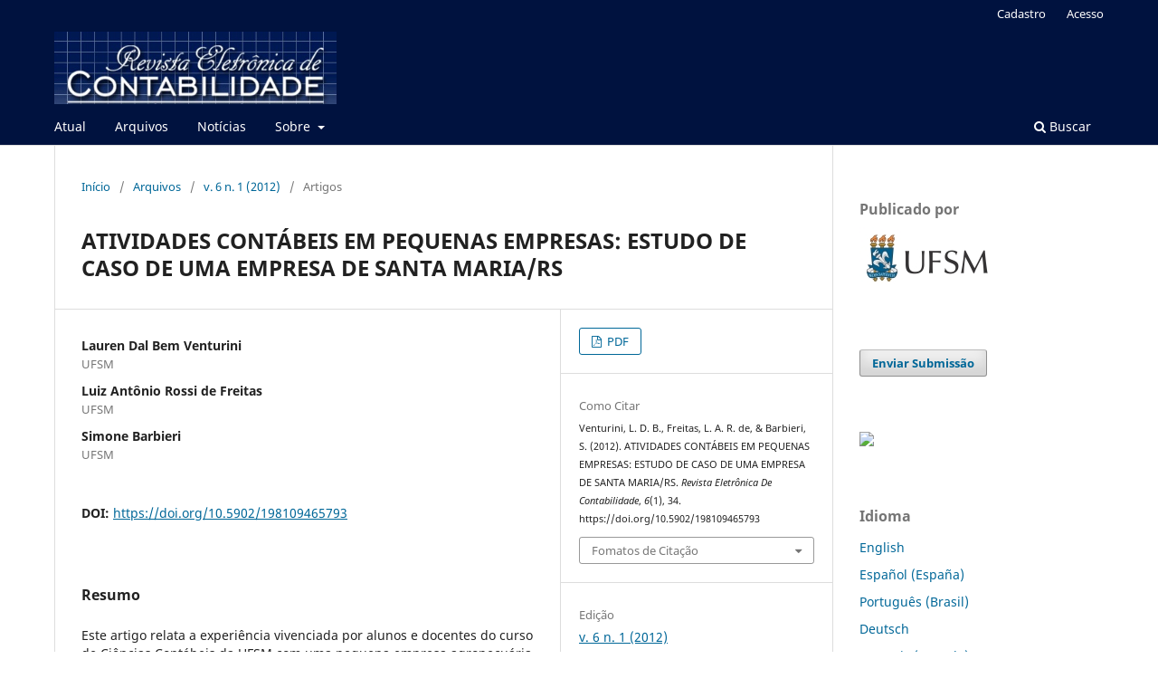

--- FILE ---
content_type: text/html; charset=utf-8
request_url: https://periodicos.ufsm.br/contabilidade/article/view/23
body_size: 6475
content:
<!DOCTYPE html>
<html lang="pt-BR" xml:lang="pt-BR">
<head>
	<meta charset="utf-8">
	<meta name="viewport" content="width=device-width, initial-scale=1.0">
	<title>
		ATIVIDADES CONTÁBEIS EM PEQUENAS EMPRESAS: ESTUDO DE CASO DE UMA EMPRESA DE SANTA MARIA/RS
							| Revista Eletrônica de Contabilidade
			</title>

	
<meta name="generator" content="Open Journal Systems 3.3.0.10">
<link rel="schema.DC" href="http://purl.org/dc/elements/1.1/" />
<meta name="DC.Creator.PersonalName" content="Lauren Dal Bem Venturini"/>
<meta name="DC.Creator.PersonalName" content="Luiz Antônio Rossi de Freitas"/>
<meta name="DC.Creator.PersonalName" content="Simone Barbieri"/>
<meta name="DC.Date.dateSubmitted" scheme="ISO8601" content="2012-07-06"/>
<meta name="DC.Date.issued" scheme="ISO8601" content="2012-09-19"/>
<meta name="DC.Date.modified" scheme="ISO8601" content="2012-09-19"/>
<meta name="DC.Description" xml:lang="pt" content="Este artigo relata a experiência vivenciada por alunos e docentes do curso de Ciências Contábeis da UFSM com uma pequena empresa agropecuária de Santa Maria/RS. Ainda busca evidenciar a importância das pequenas empresas manterem, além da contabilidade informatizada, controles internos. O trabalho amparou-se na pesquisa descritiva, especificamente no estudo de caso, apresentando resultados positivos às partes envolvidas: aos acadêmicos contribuiu na formação e qualificação profissional devido à oportunidade de aliarem a parte teórica à prática; à empresa, ficaram mais claros quais gastos estão envolvidos em suas atividades, bem como seus custos, resultado e preço de venda, facilitando o seu planejamento."/>
<meta name="DC.Format" scheme="IMT" content="application/pdf"/>
<meta name="DC.Identifier" content="23"/>
<meta name="DC.Identifier.pageNumber" content="34"/>
<meta name="DC.Identifier.DOI" content="10.5902/198109465793"/>
<meta name="DC.Identifier.URI" content="https://periodicos.ufsm.br/contabilidade/article/view/23"/>
<meta name="DC.Language" scheme="ISO639-1" content="pt"/>
<meta name="DC.Rights" content="Copyright (c)  "/>
<meta name="DC.Rights" content=""/>
<meta name="DC.Source" content="Revista Eletrônica de Contabilidade"/>
<meta name="DC.Source.ISSN" content="1981-0946"/>
<meta name="DC.Source.Issue" content="1"/>
<meta name="DC.Source.Volume" content="6"/>
<meta name="DC.Source.URI" content="https://periodicos.ufsm.br/contabilidade"/>
<meta name="DC.Title" content="ATIVIDADES CONTÁBEIS EM PEQUENAS EMPRESAS: ESTUDO DE CASO DE UMA EMPRESA DE SANTA MARIA/RS"/>
<meta name="DC.Type" content="Text.Serial.Journal"/>
<meta name="DC.Type.articleType" content="Artigos"/>
<meta name="gs_meta_revision" content="1.1"/>
<meta name="citation_journal_title" content="Revista Eletrônica de Contabilidade"/>
<meta name="citation_journal_abbrev" content="Revista Contábeis"/>
<meta name="citation_issn" content="1981-0946"/> 
<meta name="citation_author" content="Lauren Dal Bem Venturini"/>
<meta name="citation_author_institution" content="UFSM"/>
<meta name="citation_author" content="Luiz Antônio Rossi de Freitas"/>
<meta name="citation_author_institution" content="UFSM"/>
<meta name="citation_author" content="Simone Barbieri"/>
<meta name="citation_author_institution" content="UFSM"/>
<meta name="citation_title" content="ATIVIDADES CONTÁBEIS EM PEQUENAS EMPRESAS: ESTUDO DE CASO DE UMA EMPRESA DE SANTA MARIA/RS"/>
<meta name="citation_language" content="pt"/>
<meta name="citation_date" content="2012"/>
<meta name="citation_volume" content="6"/>
<meta name="citation_issue" content="1"/>
<meta name="citation_firstpage" content="34"/>
<meta name="citation_lastpage" content="34"/>
<meta name="citation_doi" content="10.5902/198109465793"/>
<meta name="citation_abstract_html_url" content="https://periodicos.ufsm.br/contabilidade/article/view/23"/>
<meta name="citation_pdf_url" content="https://periodicos.ufsm.br/contabilidade/article/download/23/3411"/>
<link rel="alternate" type="application/atom+xml" href="https://periodicos.ufsm.br/contabilidade/gateway/plugin/AnnouncementFeedGatewayPlugin/atom">
<link rel="alternate" type="application/rdf+xml" href="https://periodicos.ufsm.br/contabilidade/gateway/plugin/AnnouncementFeedGatewayPlugin/rss">
<link rel="alternate" type="application/rss+xml" href="https://periodicos.ufsm.br/contabilidade/gateway/plugin/AnnouncementFeedGatewayPlugin/rss2">
	<link rel="stylesheet" href="https://periodicos.ufsm.br/contabilidade/$$$call$$$/page/page/css?name=stylesheet" type="text/css" /><link rel="stylesheet" href="https://periodicos.ufsm.br/contabilidade/$$$call$$$/page/page/css?name=font" type="text/css" /><link rel="stylesheet" href="https://periodicos.ufsm.br/lib/pkp/styles/fontawesome/fontawesome.css?v=3.3.0.10" type="text/css" />
</head>
<body class="pkp_page_article pkp_op_view has_site_logo" dir="ltr">

	<div class="pkp_structure_page">

				<header class="pkp_structure_head" id="headerNavigationContainer" role="banner">
						 <nav class="cmp_skip_to_content" aria-label="Ir para os links de conteúdo">
	<a href="#pkp_content_main">Ir para o conteúdo principal</a>
	<a href="#siteNav">Ir para o menu de navegação principal</a>
		<a href="#pkp_content_footer">Ir para o rodapé</a>
</nav>

			<div class="pkp_head_wrapper">

				<div class="pkp_site_name_wrapper">
					<button class="pkp_site_nav_toggle">
						<span>Open Menu</span>
					</button>
										<div class="pkp_site_name">
																<a href="						https://periodicos.ufsm.br/contabilidade/index
					" class="is_img">
							<img src="https://periodicos.ufsm.br/public/journals/27/pageHeaderLogoImage_pt_BR.jpg" width="398" height="102" alt="Logomarca da revista" />
						</a>
										</div>
				</div>

				
				<nav class="pkp_site_nav_menu" aria-label="Navegação no Site">
					<a id="siteNav"></a>
					<div class="pkp_navigation_primary_row">
						<div class="pkp_navigation_primary_wrapper">
																				<ul id="navigationPrimary" class="pkp_navigation_primary pkp_nav_list">
								<li class="">
				<a href="https://periodicos.ufsm.br/contabilidade/issue/current">
					Atual
				</a>
							</li>
								<li class="">
				<a href="https://periodicos.ufsm.br/contabilidade/issue/archive">
					Arquivos
				</a>
							</li>
								<li class="">
				<a href="https://periodicos.ufsm.br/contabilidade/announcement">
					Notícias
				</a>
							</li>
								<li class="">
				<a href="https://periodicos.ufsm.br/contabilidade/about">
					Sobre
				</a>
									<ul>
																					<li class="">
									<a href="https://periodicos.ufsm.br/contabilidade/about">
										Sobre a Revista
									</a>
								</li>
																												<li class="">
									<a href="https://periodicos.ufsm.br/contabilidade/about/submissions">
										Submissões
									</a>
								</li>
																																									<li class="">
									<a href="https://periodicos.ufsm.br/contabilidade/about/privacy">
										Declaração de Privacidade
									</a>
								</li>
																												<li class="">
									<a href="https://periodicos.ufsm.br/contabilidade/about/contact">
										Contato
									</a>
								</li>
																		</ul>
							</li>
			</ul>

				

																						<div class="pkp_navigation_search_wrapper">
									<a href="https://periodicos.ufsm.br/contabilidade/search" class="pkp_search pkp_search_desktop">
										<span class="fa fa-search" aria-hidden="true"></span>
										Buscar
									</a>
								</div>
													</div>
					</div>
					<div class="pkp_navigation_user_wrapper" id="navigationUserWrapper">
							<ul id="navigationUser" class="pkp_navigation_user pkp_nav_list">
								<li class="profile">
				<a href="https://periodicos.ufsm.br/contabilidade/user/register">
					Cadastro
				</a>
							</li>
								<li class="profile">
				<a href="https://periodicos.ufsm.br/contabilidade/login">
					Acesso
				</a>
							</li>
										</ul>

					</div>
				</nav>
			</div><!-- .pkp_head_wrapper -->
		</header><!-- .pkp_structure_head -->

						<div class="pkp_structure_content has_sidebar">
			<div class="pkp_structure_main" role="main">
				<a id="pkp_content_main"></a>

<div class="page page_article">
			<nav class="cmp_breadcrumbs" role="navigation" aria-label="Você está aqui:">
	<ol>
		<li>
			<a href="https://periodicos.ufsm.br/contabilidade/index">
				Início
			</a>
			<span class="separator">/</span>
		</li>
		<li>
			<a href="https://periodicos.ufsm.br/contabilidade/issue/archive">
				Arquivos
			</a>
			<span class="separator">/</span>
		</li>
					<li>
				<a href="https://periodicos.ufsm.br/contabilidade/issue/view/325">
					v. 6 n. 1 (2012)
				</a>
				<span class="separator">/</span>
			</li>
				<li class="current" aria-current="page">
			<span aria-current="page">
									Artigos
							</span>
		</li>
	</ol>
</nav>
	
		  	 <article class="obj_article_details">

		
	<h1 class="page_title">
		ATIVIDADES CONTÁBEIS EM PEQUENAS EMPRESAS: ESTUDO DE CASO DE UMA EMPRESA DE SANTA MARIA/RS
	</h1>

	
	<div class="row">
		<div class="main_entry">

							<section class="item authors">
					<h2 class="pkp_screen_reader">Autores</h2>
					<ul class="authors">
											<li>
							<span class="name">
								Lauren Dal Bem Venturini
							</span>
															<span class="affiliation">
									UFSM
																	</span>
																				</li>
											<li>
							<span class="name">
								Luiz Antônio Rossi de Freitas
							</span>
															<span class="affiliation">
									UFSM
																	</span>
																				</li>
											<li>
							<span class="name">
								Simone Barbieri
							</span>
															<span class="affiliation">
									UFSM
																	</span>
																				</li>
										</ul>
				</section>
			
																												<section class="item doi">
						<h2 class="label">
														DOI:
						</h2>
						<span class="value">
							<a href="https://doi.org/10.5902/198109465793">
								https://doi.org/10.5902/198109465793
							</a>
						</span>
					</section>
							
						
										<section class="item abstract">
					<h2 class="label">Resumo</h2>
					Este artigo relata a experiência vivenciada por alunos e docentes do curso de Ciências Contábeis da UFSM com uma pequena empresa agropecuária de Santa Maria/RS. Ainda busca evidenciar a importância das pequenas empresas manterem, além da contabilidade informatizada, controles internos. O trabalho amparou-se na pesquisa descritiva, especificamente no estudo de caso, apresentando resultados positivos às partes envolvidas: aos acadêmicos contribuiu na formação e qualificação profissional devido à oportunidade de aliarem a parte teórica à prática; à empresa, ficaram mais claros quais gastos estão envolvidos em suas atividades, bem como seus custos, resultado e preço de venda, facilitando o seu planejamento.
				</section>
			
			<div class="item downloads_chart">
	<h3 class="label">
		Downloads
	</h3>
	<div class="value">
		<canvas class="usageStatsGraph" data-object-type="Submission" data-object-id="5793"></canvas>
		<div class="usageStatsUnavailable" data-object-type="Submission" data-object-id="5793">
			Não há dados estatísticos.
		</div>
	</div>
</div>


																																	
						
		</div><!-- .main_entry -->

		<div class="entry_details">

						
										<div class="item galleys">
					<h2 class="pkp_screen_reader">
						Downloads
					</h2>
					<ul class="value galleys_links">
													<li>
								
	
							

<a class="obj_galley_link pdf" href="https://periodicos.ufsm.br/contabilidade/article/view/23/3411">

		
	PDF

	</a>
							</li>
											</ul>
				</div>
						
			
										<div class="item citation">
					<section class="sub_item citation_display">
						<h2 class="label">
							Como Citar
						</h2>
						<div class="value">
							<div id="citationOutput" role="region" aria-live="polite">
								<div class="csl-bib-body">
  <div class="csl-entry">Venturini, L. D. B., Freitas, L. A. R. de, &#38; Barbieri, S. (2012). ATIVIDADES CONTÁBEIS EM PEQUENAS EMPRESAS: ESTUDO DE CASO DE UMA EMPRESA DE SANTA MARIA/RS. <i>Revista Eletrônica De Contabilidade</i>, <i>6</i>(1), 34. https://doi.org/10.5902/198109465793</div>
</div>
							</div>
							<div class="citation_formats">
								<button class="cmp_button citation_formats_button" aria-controls="cslCitationFormats" aria-expanded="false" data-csl-dropdown="true">
									Fomatos de Citação
								</button>
								<div id="cslCitationFormats" class="citation_formats_list" aria-hidden="true">
									<ul class="citation_formats_styles">
																					<li>
												<a
													aria-controls="citationOutput"
													href="https://periodicos.ufsm.br/contabilidade/citationstylelanguage/get/acm-sig-proceedings?submissionId=5793&amp;publicationId=4167"
													data-load-citation
													data-json-href="https://periodicos.ufsm.br/contabilidade/citationstylelanguage/get/acm-sig-proceedings?submissionId=5793&amp;publicationId=4167&amp;return=json"
												>
													ACM
												</a>
											</li>
																					<li>
												<a
													aria-controls="citationOutput"
													href="https://periodicos.ufsm.br/contabilidade/citationstylelanguage/get/acs-nano?submissionId=5793&amp;publicationId=4167"
													data-load-citation
													data-json-href="https://periodicos.ufsm.br/contabilidade/citationstylelanguage/get/acs-nano?submissionId=5793&amp;publicationId=4167&amp;return=json"
												>
													ACS
												</a>
											</li>
																					<li>
												<a
													aria-controls="citationOutput"
													href="https://periodicos.ufsm.br/contabilidade/citationstylelanguage/get/apa?submissionId=5793&amp;publicationId=4167"
													data-load-citation
													data-json-href="https://periodicos.ufsm.br/contabilidade/citationstylelanguage/get/apa?submissionId=5793&amp;publicationId=4167&amp;return=json"
												>
													APA
												</a>
											</li>
																					<li>
												<a
													aria-controls="citationOutput"
													href="https://periodicos.ufsm.br/contabilidade/citationstylelanguage/get/associacao-brasileira-de-normas-tecnicas?submissionId=5793&amp;publicationId=4167"
													data-load-citation
													data-json-href="https://periodicos.ufsm.br/contabilidade/citationstylelanguage/get/associacao-brasileira-de-normas-tecnicas?submissionId=5793&amp;publicationId=4167&amp;return=json"
												>
													ABNT
												</a>
											</li>
																					<li>
												<a
													aria-controls="citationOutput"
													href="https://periodicos.ufsm.br/contabilidade/citationstylelanguage/get/chicago-author-date?submissionId=5793&amp;publicationId=4167"
													data-load-citation
													data-json-href="https://periodicos.ufsm.br/contabilidade/citationstylelanguage/get/chicago-author-date?submissionId=5793&amp;publicationId=4167&amp;return=json"
												>
													Chicago
												</a>
											</li>
																					<li>
												<a
													aria-controls="citationOutput"
													href="https://periodicos.ufsm.br/contabilidade/citationstylelanguage/get/harvard-cite-them-right?submissionId=5793&amp;publicationId=4167"
													data-load-citation
													data-json-href="https://periodicos.ufsm.br/contabilidade/citationstylelanguage/get/harvard-cite-them-right?submissionId=5793&amp;publicationId=4167&amp;return=json"
												>
													Harvard
												</a>
											</li>
																					<li>
												<a
													aria-controls="citationOutput"
													href="https://periodicos.ufsm.br/contabilidade/citationstylelanguage/get/ieee?submissionId=5793&amp;publicationId=4167"
													data-load-citation
													data-json-href="https://periodicos.ufsm.br/contabilidade/citationstylelanguage/get/ieee?submissionId=5793&amp;publicationId=4167&amp;return=json"
												>
													IEEE
												</a>
											</li>
																					<li>
												<a
													aria-controls="citationOutput"
													href="https://periodicos.ufsm.br/contabilidade/citationstylelanguage/get/modern-language-association?submissionId=5793&amp;publicationId=4167"
													data-load-citation
													data-json-href="https://periodicos.ufsm.br/contabilidade/citationstylelanguage/get/modern-language-association?submissionId=5793&amp;publicationId=4167&amp;return=json"
												>
													MLA
												</a>
											</li>
																					<li>
												<a
													aria-controls="citationOutput"
													href="https://periodicos.ufsm.br/contabilidade/citationstylelanguage/get/turabian-fullnote-bibliography?submissionId=5793&amp;publicationId=4167"
													data-load-citation
													data-json-href="https://periodicos.ufsm.br/contabilidade/citationstylelanguage/get/turabian-fullnote-bibliography?submissionId=5793&amp;publicationId=4167&amp;return=json"
												>
													Turabian
												</a>
											</li>
																					<li>
												<a
													aria-controls="citationOutput"
													href="https://periodicos.ufsm.br/contabilidade/citationstylelanguage/get/vancouver?submissionId=5793&amp;publicationId=4167"
													data-load-citation
													data-json-href="https://periodicos.ufsm.br/contabilidade/citationstylelanguage/get/vancouver?submissionId=5793&amp;publicationId=4167&amp;return=json"
												>
													Vancouver
												</a>
											</li>
																			</ul>
																			<div class="label">
											Baixar Citação
										</div>
										<ul class="citation_formats_styles">
																							<li>
													<a href="https://periodicos.ufsm.br/contabilidade/citationstylelanguage/download/ris?submissionId=5793&amp;publicationId=4167">
														<span class="fa fa-download"></span>
														Endnote/Zotero/Mendeley (RIS)
													</a>
												</li>
																							<li>
													<a href="https://periodicos.ufsm.br/contabilidade/citationstylelanguage/download/bibtex?submissionId=5793&amp;publicationId=4167">
														<span class="fa fa-download"></span>
														BibTeX
													</a>
												</li>
																					</ul>
																	</div>
							</div>
						</div>
					</section>
				</div>
			
										<div class="item issue">

											<section class="sub_item">
							<h2 class="label">
								Edição
							</h2>
							<div class="value">
								<a class="title" href="https://periodicos.ufsm.br/contabilidade/issue/view/325">
									v. 6 n. 1 (2012)
								</a>
							</div>
						</section>
					
											<section class="sub_item">
							<h2 class="label">
								Seção
							</h2>
							<div class="value">
								Artigos
							</div>
						</section>
					
									</div>
			
															
										<div class="item copyright">
					<h2 class="label">
						Licença
					</h2>
										Os autores transferem à Revista Eletrônica de Contabilidade os direitos de primeira publicação do artigo submetido, mas mantêm os direitos autorais sobre o mesmo.
				</div>
			
			

		</div><!-- .entry_details -->
	</div><!-- .row -->

</article>

	<div id="articlesBySameAuthorList">
						<h3>Artigos mais lidos pelo mesmo(s) autor(es)</h3>

			<ul>
																													<li>
													Juliana Luisa Marcuzzo,
													Luiz Antônio Rossi de Freitas,
												<a href="https://periodicos.ufsm.br/contabilidade/article/view/174">
							A CONTABILIDADE GERENCIAL E A LEI DE RESPONSABILIDADE FISCAL
						</a>,
						<a href="https://periodicos.ufsm.br/contabilidade/issue/view/315">
							Revista Eletrônica de Contabilidade: v. 1 n. 1 (2004)
						</a>
					</li>
																													<li>
													Flávia Ferrari Flores da Silva,
													Jaqueline Carla Guse,
													Luiz Antônio Rossi de Freitas,
													Marivane Vestena Rossato,
												<a href="https://periodicos.ufsm.br/contabilidade/article/view/5799">
							O CONTROLE CONTÁBIL NA ATIVIDADE PECUÁRIA EM LOCALIDADES DA REGIÃO CENTRAL DO RS
						</a>,
						<a href="https://periodicos.ufsm.br/contabilidade/issue/view/325">
							Revista Eletrônica de Contabilidade: v. 6 n. 1 (2012)
						</a>
					</li>
																													<li>
													Andréa Cristina Dorr,
													Jaqueline Carla Guse,
													Luiz Antônio Rossi de Freitas,
													Marivane Rossato Vestena,
												<a href="https://periodicos.ufsm.br/contabilidade/article/view/35">
							UTILIZAÇÃO DE INSTRUMENTOS DE GESTÃO CONTÁBIL PELOS PRODUTORES AGROPECUÁRIOS
						</a>,
						<a href="https://periodicos.ufsm.br/contabilidade/issue/view/325">
							Revista Eletrônica de Contabilidade: v. 6 n. 1 (2012)
						</a>
					</li>
							</ul>
			<div id="articlesBySameAuthorPages">
				
			</div>
			</div>


</div><!-- .page -->

	</div><!-- pkp_structure_main -->

									<div class="pkp_structure_sidebar left" role="complementary" aria-label="Barra lateral">
				<div class="pkp_block block_custom" id="customblock-publicado-por">
	<h2 class="title">Publicado por</h2>
	<div class="content">
		<p><a title="Site da UFSM" href="https://www.ufsm.br/" target="_blank" rel="noopener"><img src="https://www.ufsm.br/app/uploads/sites/362/2021/12/UFSM_brasao-monograma_h_cor.jpg" alt="Logomarca da UFSM" width="150" height="68"></a></p>
	</div>
</div>
<div class="pkp_block block_make_submission">
	<h2 class="pkp_screen_reader">
		Enviar Submissão
	</h2>

	<div class="content">
		<a class="block_make_submission_link" href="https://periodicos.ufsm.br/contabilidade/about/submissions">
			Enviar Submissão
		</a>
	</div>
</div>
<div class="pkp_block block_custom" id="customblock-clustrmaps">
	<h2 class="title pkp_screen_reader">clustrmaps</h2>
	<div class="content">
		<p><a title="Visit tracker" href="https://clustrmaps.com/site/1bzbf"><img src="//www.clustrmaps.com/map_v2.png?d=fognqhbbaFA4ds-KEQXGTy7BR6-1hRqkjd8IiWwZP4o&amp;cl=ffffff"></a></p>
	</div>
</div>
<div class="pkp_block block_language">
	<h2 class="title">
		Idioma
	</h2>

	<div class="content">
		<ul>
							<li class="locale_en_US" lang="en-US">
					<a href="https://periodicos.ufsm.br/contabilidade/user/setLocale/en_US?source=%2Fcontabilidade%2Farticle%2Fview%2F23">
						English
					</a>
				</li>
							<li class="locale_es_ES" lang="es-ES">
					<a href="https://periodicos.ufsm.br/contabilidade/user/setLocale/es_ES?source=%2Fcontabilidade%2Farticle%2Fview%2F23">
						Español (España)
					</a>
				</li>
							<li class="locale_pt_BR current" lang="pt-BR">
					<a href="https://periodicos.ufsm.br/contabilidade/user/setLocale/pt_BR?source=%2Fcontabilidade%2Farticle%2Fview%2F23">
						Português (Brasil)
					</a>
				</li>
							<li class="locale_de_DE" lang="de-DE">
					<a href="https://periodicos.ufsm.br/contabilidade/user/setLocale/de_DE?source=%2Fcontabilidade%2Farticle%2Fview%2F23">
						Deutsch
					</a>
				</li>
							<li class="locale_fr_CA" lang="fr-CA">
					<a href="https://periodicos.ufsm.br/contabilidade/user/setLocale/fr_CA?source=%2Fcontabilidade%2Farticle%2Fview%2F23">
						Français (Canada)
					</a>
				</li>
							<li class="locale_it_IT" lang="it-IT">
					<a href="https://periodicos.ufsm.br/contabilidade/user/setLocale/it_IT?source=%2Fcontabilidade%2Farticle%2Fview%2F23">
						Italiano
					</a>
				</li>
					</ul>
	</div>
</div><!-- .block_language -->
<div class="pkp_block block_information">
	<h2 class="title">Informações</h2>
	<div class="content">
		<ul>
							<li>
					<a href="https://periodicos.ufsm.br/contabilidade/information/readers">
						Para Leitores
					</a>
				</li>
										<li>
					<a href="https://periodicos.ufsm.br/contabilidade/information/authors">
						Para Autores
					</a>
				</li>
										<li>
					<a href="https://periodicos.ufsm.br/contabilidade/information/librarians">
						Para Bibliotecários
					</a>
				</li>
					</ul>
	</div>
</div>
<div class="pkp_block block_web_feed">
	<h2 class="title">Edição Atual</h2>
	<div class="content">
		<ul>
			<li>
				<a href="https://periodicos.ufsm.br/contabilidade/gateway/plugin/WebFeedGatewayPlugin/atom">
					<img src="https://periodicos.ufsm.br/lib/pkp/templates/images/atom.svg" alt="Logo Atom">
				</a>
			</li>
			<li>
				<a href="https://periodicos.ufsm.br/contabilidade/gateway/plugin/WebFeedGatewayPlugin/rss2">
					<img src="https://periodicos.ufsm.br/lib/pkp/templates/images/rss20_logo.svg" alt="Logo RSS2">
				</a>
			</li>
			<li>
				<a href="https://periodicos.ufsm.br/contabilidade/gateway/plugin/WebFeedGatewayPlugin/rss">
					<img src="https://periodicos.ufsm.br/lib/pkp/templates/images/rss10_logo.svg" alt="Logo RSS1">
				</a>
			</li>
		</ul>
	</div>
</div>

			</div><!-- pkp_sidebar.left -->
			</div><!-- pkp_structure_content -->

<div class="pkp_structure_footer_wrapper" role="contentinfo">
	<a id="pkp_content_footer"></a>

	<div class="pkp_structure_footer">

					<div class="pkp_footer_content">
				<p><strong>Revista Eletrônica de Contabilidade </strong></p>
<p><strong>E-mail:</strong> <a href="mailto:revistacontabeis@ufsm.br">revistacontabeis@ufsm.br</a></p>
<p> </p>
<p><strong>Universidade Federal de Santa Maria, Campus Sede</strong></p>
<p><strong>Editora Central de Periódicos da UFSM</strong></p>
<p>Av. Roraima, nº 1000. Cidade Universitária. Bairro Camobi.</p>
<p>Prédio 30, Biblioteca Central, Sala 202/205, 2º Pavimento.</p>
<p>Santa Maria, RS. Brasil.</p>
<p>CEP: 97105-900 </p>
<p><strong>E-mail</strong>: <a title="centraldeperiodicos@ufsm.br" href="mailto:centraldeperiodicos@ufsm.br">centraldeperiodicos@ufsm.br</a></p>
<p><strong>Sala Virtual de Atendimento</strong>: <a href="https://meet.google.com/chp-xyxw-kfp">https://meet.google.com/chp-xyxw-kfp</a> (das 8h30min às 12h)</p>
			</div>
		
			</div>
</div><!-- pkp_structure_footer_wrapper -->

</div><!-- pkp_structure_page -->

<script src="https://periodicos.ufsm.br/lib/pkp/lib/vendor/components/jquery/jquery.min.js?v=3.3.0.10" type="text/javascript"></script><script src="https://periodicos.ufsm.br/lib/pkp/lib/vendor/components/jqueryui/jquery-ui.min.js?v=3.3.0.10" type="text/javascript"></script><script src="https://periodicos.ufsm.br/plugins/themes/default/js/lib/popper/popper.js?v=3.3.0.10" type="text/javascript"></script><script src="https://periodicos.ufsm.br/plugins/themes/default/js/lib/bootstrap/util.js?v=3.3.0.10" type="text/javascript"></script><script src="https://periodicos.ufsm.br/plugins/themes/default/js/lib/bootstrap/dropdown.js?v=3.3.0.10" type="text/javascript"></script><script src="https://periodicos.ufsm.br/plugins/themes/default/js/main.js?v=3.3.0.10" type="text/javascript"></script><script src="https://periodicos.ufsm.br/plugins/generic/citationStyleLanguage/js/articleCitation.js?v=3.3.0.10" type="text/javascript"></script><script type="text/javascript">var pkpUsageStats = pkpUsageStats || {};pkpUsageStats.data = pkpUsageStats.data || {};pkpUsageStats.data.Submission = pkpUsageStats.data.Submission || {};pkpUsageStats.data.Submission[5793] = {"data":{"2016":{"1":0,"2":0,"3":0,"4":0,"5":40,"6":68,"7":56,"8":115,"9":83,"10":77,"11":83,"12":39},"2017":{"1":23,"2":48,"3":104,"4":75,"5":123,"6":69,"7":63,"8":126,"9":131,"10":162,"11":172,"12":61},"2018":{"1":41,"2":66,"3":141,"4":49,"5":0,"6":0,"7":0,"8":0,"9":0,"10":0,"11":0,"12":0},"2022":{"1":0,"2":0,"3":2,"4":4,"5":10,"6":36,"7":2,"8":8,"9":9,"10":15,"11":8,"12":8},"2023":{"1":4,"2":7,"3":12,"4":13,"5":16,"6":22,"7":11,"8":19,"9":14,"10":22,"11":35,"12":11},"2024":{"1":10,"2":11,"3":12,"4":7,"5":15,"6":23,"7":4,"8":11,"9":7,"10":8,"11":5,"12":0},"2025":{"1":3,"2":5,"3":3,"4":5,"5":2,"6":4,"7":4,"8":5,"9":0,"10":9,"11":4,"12":5},"2026":{"1":1,"2":0,"3":0,"4":0,"5":0,"6":0,"7":0,"8":0,"9":0,"10":0,"11":0,"12":0}},"label":"Todos os downloads","color":"79,181,217","total":2466};</script><script src="https://cdnjs.cloudflare.com/ajax/libs/Chart.js/2.0.1/Chart.js?v=3.3.0.10" type="text/javascript"></script><script type="text/javascript">var pkpUsageStats = pkpUsageStats || {};pkpUsageStats.locale = pkpUsageStats.locale || {};pkpUsageStats.locale.months = ["Jan","Fev","Mar","Abr","Mai","Jun","Jul","Ago","Set","Out","Nov","Dez"];pkpUsageStats.config = pkpUsageStats.config || {};pkpUsageStats.config.chartType = "bar";</script><script src="https://periodicos.ufsm.br/plugins/generic/usageStats/js/UsageStatsFrontendHandler.js?v=3.3.0.10" type="text/javascript"></script><script type="text/javascript">
(function(i,s,o,g,r,a,m){i['GoogleAnalyticsObject']=r;i[r]=i[r]||function(){
(i[r].q=i[r].q||[]).push(arguments)},i[r].l=1*new Date();a=s.createElement(o),
m=s.getElementsByTagName(o)[0];a.async=1;a.src=g;m.parentNode.insertBefore(a,m)
})(window,document,'script','https://www.google-analytics.com/analytics.js','ga');

ga('create', 'UA-155918530-14', 'auto');
ga('send', 'pageview');
</script>


</body>
</html>


--- FILE ---
content_type: text/plain
request_url: https://www.google-analytics.com/j/collect?v=1&_v=j102&a=1188068963&t=pageview&_s=1&dl=https%3A%2F%2Fperiodicos.ufsm.br%2Fcontabilidade%2Farticle%2Fview%2F23&ul=en-us%40posix&dt=ATIVIDADES%20CONT%C3%81BEIS%20EM%20PEQUENAS%20EMPRESAS%3A%20ESTUDO%20DE%20CASO%20DE%20UMA%20EMPRESA%20DE%20SANTA%20MARIA%2FRS%20%7C%20Revista%20Eletr%C3%B4nica%20de%20Contabilidade&sr=1280x720&vp=1280x720&_u=IEBAAEABAAAAACAAI~&jid=29668483&gjid=1281089814&cid=2110946648.1769351299&tid=UA-155918530-14&_gid=180000039.1769351299&_r=1&_slc=1&z=1851282525
body_size: -451
content:
2,cG-3LTBQL1NZZ